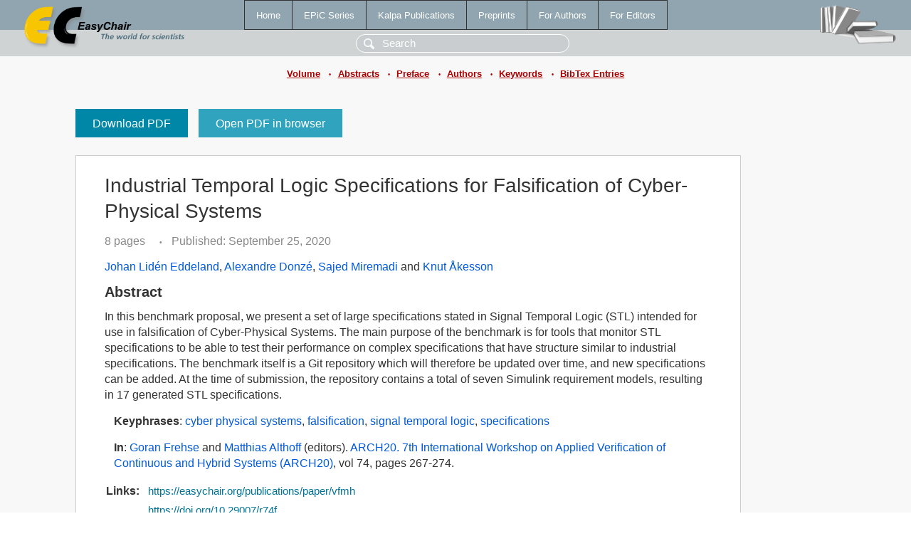

--- FILE ---
content_type: text/html; charset=UTF-8
request_url: https://www.easychair.org/publications/paper/vfmh
body_size: 2062
content:
<!DOCTYPE html>
<html lang='en-US'><head><meta content='text/html; charset=UTF-8' http-equiv='Content-Type'/><title>Industrial Temporal Logic Specifications for Falsification of Cyber-Physical Systems</title><link href='/images/favicon.ico' rel='icon' type='image/jpeg'/><link href='/css/cool.css?version=531' rel='StyleSheet' type='text/css'/><link href='/css/publications.css?version=531' rel='StyleSheet' type='text/css'/><script src='/js/easy.js?version=531'></script><script src='/publications/pubs.js?version=531'></script></head><body class="pubs"><table class="page"><tr style="height:1%"><td><div class="menu"><table class="menutable"><tr><td><a class="mainmenu" href="/publications/" id="t:HOME">Home</a></td><td><a class="mainmenu" href="/publications/EPiC" id="t:EPIC">EPiC Series</a></td><td><a class="mainmenu" href="/publications/Kalpa" id="t:KALPA">Kalpa Publications</a></td><td><a class="mainmenu" href="/publications/preprints" id="t:PREPRINTS">Preprints</a></td><td><a class="mainmenu" href="/publications/for_authors" id="t:FOR_AUTHORS">For Authors</a></td><td><a class="mainmenu" href="/publications/for_editors" id="t:FOR_EDITORS">For Editors</a></td></tr></table></div><div class="search_row"><form onsubmit="alert('Search is temporarily unavailable');return false;"><input id="search-input" name="query" placeholder="Search" type="text"/></form></div><div id="logo"><a href="/"><img class="logonew_alignment" src="/images/logoECpubs.png"/></a></div><div id="books"><img class="books_alignment" src="/images/books.png"/></div></td></tr><tr style="height:1%"><td class="ltgray"><div class="submenu"><a href="/publications/volume/ARCH20">Volume</a><span class="bull_sm"> •</span><a href="/publications/volume/ARCH20/abstracts">Abstracts</a><span class="bull_sm"> •</span><a href="/publications/volume/ARCH20/preface">Preface</a><span class="bull_sm"> •</span><a href="/publications/volume/ARCH20/authors">Authors</a><span class="bull_sm"> •</span><a href="/publications/volume/ARCH20/keywords">Keywords</a><span class="bull_sm"> •</span><a href="/publications/volume/ARCH20/bibtex">BibTex Entries</a></div></td></tr><tr style="height:99%"><td class="ltgray"><div id="mainColumn"><table id="content_table"><tr><td style="vertical-align:top;width:99%"><a class="pdf_download" href="/publications/paper/vfmh/download" title="Download full-text PDF">Download PDF</a><a class="pdf_open" href="/publications/paper/vfmh/open" title="Open full-text paper in browser">Open PDF in browser</a><div class="abstractBox"><h1>Industrial Temporal Logic Specifications for Falsification of Cyber-Physical Systems</h1><span class="pages">8 pages</span><span class="pagesbull">•</span><span class="date">Published: September 25, 2020</span><div class="authors"><a href="/publications/author/pK3L">Johan Lidén Eddeland</a>, <a href="/publications/author/Nxcd">Alexandre Donzé</a>, <a href="/publications/author/FjHG">Sajed Miremadi</a> and <a href="/publications/author/LLSJ">Knut Åkesson</a></div><h3>Abstract</h3>In this benchmark proposal, we present a set of large specifications stated in Signal Temporal Logic (STL) intended for use in falsification of Cyber-Physical Systems. The main purpose of the benchmark is for tools that monitor STL specifications to be able to test their performance on complex specifications that have structure similar to industrial specifications. The benchmark itself is a Git repository which will therefore be updated over time, and new specifications can be added. At the time of submission, the repository contains a total of seven Simulink requirement models, resulting in 17 generated STL specifications.<p><b>Keyphrases</b>: <a href="/publications/keyword/Gh2B">cyber physical systems</a>, <a href="/publications/keyword/sNWg">falsification</a>, <a href="/publications/keyword/sWKK">signal temporal logic</a>, <a href="/publications/keyword/kZqF">specifications</a></p><p><b>In</b>: <a href="/publications/author/Bjwf">Goran Frehse</a> and <a href="/publications/author/DmNB">Matthias Althoff</a> (editors). <a href="/publications/volume/ARCH20">ARCH20. 7th International Workshop on Applied Verification of Continuous and Hybrid Systems (ARCH20)</a>, vol 74, pages 267-274.</p><table style="margin-top:10px"><tr><td class="paper_link" style="padding-right:7pt"><b>Links:</b></td><td class="paper_link"><a href="/publications/paper/vfmh" title="EasyChair link">https://easychair.org/publications/paper/vfmh</a></td></tr><tr><td></td><td class="paper_link"><a href="https://doi.org/10.29007/r74f" title="persistent link using DOI">https://doi.org/10.29007/r74f</a></td></tr></table><div class="bibtex_button" onclick="Pubs.bibtex()">BibTeX entry <div class="bibtex" id="bibtex" onclick="Pubs.bibtexInner()"><pre>@inproceedings{ARCH20:Industrial_Temporal_Logic_Specifications,
  author    = {Johan Lidén Eddeland and Alexandre Donzé and Sajed Miremadi and Knut Åkesson},
  title     = {Industrial Temporal Logic Specifications for Falsification of Cyber-Physical Systems},
  booktitle = {ARCH20. 7th International Workshop on Applied Verification of Continuous and Hybrid Systems (ARCH20)},
  editor    = {Goran Frehse and Matthias Althoff},
  series    = {EPiC Series in Computing},
  volume    = {74},
  publisher = {EasyChair},
  bibsource = {EasyChair, https://easychair.org},
  issn      = {2398-7340},
  url       = {/publications/paper/vfmh},
  doi       = {10.29007/r74f},
  pages     = {267-274},
  year      = {2020}}
</pre></div></div></div><a class="pdf_download" href="/publications/paper/vfmh/download" title="Download full-text PDF">Download PDF</a><a class="pdf_open" href="/publications/paper/vfmh/open" title="Open full-text paper in browser">Open PDF in browser</a></td></tr></table></div></td></tr><tr><td class="footer">Copyright © 2012-2026 easychair.org. All rights reserved.</td></tr></table></body></html>